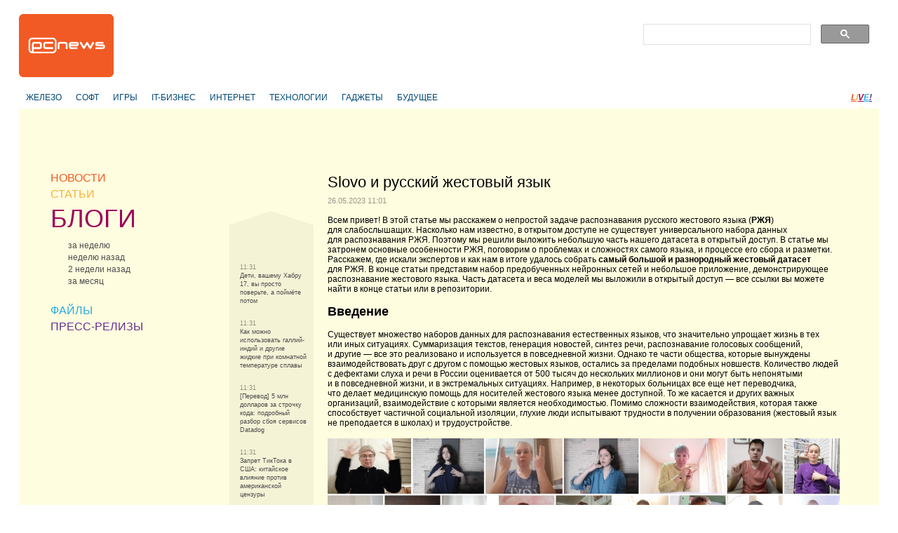

--- FILE ---
content_type: text/html
request_url: https://pcnews.ru/blogs/slovo_i_russkij_zestovyj_azyk-1244538.html
body_size: 16793
content:
<!DOCTYPE html>
<html lang="ru">
<head>

    <meta http-equiv="content-type" content="text/html; charset=utf-8"/>
    <link rel="stylesheet" type="text/css" href="/assets/a70a9c7f/css/styles.css" />
<link rel="stylesheet" type="text/css" href="/assets/a70a9c7f/css/styles-extra.css" />
<title>Slovo и русский жестовый язык - PCNEWS.RU</title>

    
            <meta name="keywords"
              content="компьютеры новости it news информационные технологии ИТ IT публикация статьи обзоры пресс-релизы сайты цены синдикация"/>
        <meta name="description"
              content="Все компьютерные новости на PCNews.ru. Вся новая информация, о компьютерах и информационных технологиях. Синдикация новостей, статей, пресс-релизов со всех сайтов компьютерной (ИТ или IT) тематики."/>
    
            <link rel="shortcut icon" href="/media/i/favicon.ico" type="image/x-icon"/>
    
    
            <script type="text/javascript">
            window.bindEvent = function (element, type, handler) {
                if (element.addEventListener) {
                    element.addEventListener(type, handler, false);
                } else {
                    element.attachEvent('on' + type, handler);
                }
            }
        </script>
    
    <!-- extra javascript here -->
    

    <meta name="4f53fe712efc92db165a32c76ebfb3c4" content=""/>
    <meta name="rpf6912ccdd7974000804c8643787927af" content="cdbe09985823b402605e48b457583e8f"/>

    <!-- scrpt adw -->
    <!-- Yandex.RTB -->
    <script>window.yaContextCb=window.yaContextCb||[]</script>
    <script src="https://yandex.ru/ads/system/context.js" async></script>
</head>

<body>
<div id="page" class="blogs-category">
    
        <div id="header">
            <div id="logo"><a href="/"></a></div>
            <!--<div id="banner"></div>-->

            <div align="right">
                <div style="width:350px;align:right;text-align:right;" align="right">
                    <div align="left">
                        <script async src="https://cse.google.com/cse.js?cx=179b032ef89b94ff2"></script>
                        <div class="gcse-search"></div>
                    </div>
                </div>
            </div>
        </div>

         
        <div id="header-2nd" >
            <ul class="horz-menu">

                                    <!-- меню темы -->

    <li class="topic">
                <a href="/blogs/hardware.html">ЖЕЛЕЗО</a>
            </li>
    <li class="topic">
                <a href="/blogs/software.html">СОФТ</a>
            </li>
    <li class="topic">
                <a href="/blogs/games.html">ИГРЫ</a>
            </li>
    <li class="topic">
                <a href="/blogs/business.html">IT-БИЗНЕС</a>
            </li>
    <li class="topic">
                <a href="/blogs/internet.html">ИНТЕРНЕТ</a>
            </li>
    <li class="topic">
                <a href="/blogs/hitech.html">ТЕХНОЛОГИИ</a>
            </li>
    <li class="topic">
                <a href="/blogs/gadget.html">ГАДЖЕТЫ</a>
            </li>
    <li class="topic">
                <a href="/blogs/future.html">БУДУЩЕЕ</a>
            </li>


<!-- /меню темы -->

                
                                                        <li class="live"><a href="/live.html" title="LIVE!" class="live-L">L</a><a href="/live.html"
                                                                                                   title="LIVE!"
                                                                                                   class="live-I">I</a><a
                                href="/live.html" title="LIVE!" class="live-V">V</a><a href="/live.html"
                                                                                           title="LIVE!" class="live-E">E</a><a
                                href="/live.html" title="LIVE!" class="live-excl">!</a></li>
                
                <li class="login-logout">
                                    </li>

            </ul>
        </div>

    
        <div align="center">
        <br>
		<!-- LS -->
<div align="center"  style="display: block;">
	<!-- Yandex.RTB R-A-3224985-1 -->
	<div id="yandex_rtb_R-A-3224985-1"></div>
	<script>
		window.yaContextCb.push(() => {
			Ya.Context.AdvManager.render({
				"blockId": "R-A-3224985-1",
				"renderTo": "yandex_rtb_R-A-3224985-1"
			})
		})
	</script>
</div>
    </div>

    <div id="content" class="article-page">

        <!-- side-column -->
                    <div class="column" id="side-column">

                                    <ul class="box" id="menu-box">
                            
        <li class="news">
            <div class="item-title">
                <a href="/news.html">НОВОСТИ</a>
            </div>
                    </li>
                    
        <li class="articles">
            <div class="item-title">
                <a href="/articles.html">СТАТЬИ</a>
            </div>
                    </li>
                    
        <li class="blogs selected">
            <div class="item-title">
                <a href="/blogs.html">БЛОГИ</a>
            </div>
                            <div class="select-options">
                                            <a href="/blogs/week.html"><span class="title">за неделю</span></a>
                                            <a href="/blogs/previousweek.html"><span class="title">неделю назад</span></a>
                                            <a href="/blogs/2weeksago.html"><span class="title">2 недели назад</span></a>
                                            <a href="/blogs/month.html"><span class="title">за месяц</span></a>
                                    </div>
                    </li>
                    
        <li class="files">
            <div class="item-title">
                <a href="/files.html">ФАЙЛЫ</a>
            </div>
                    </li>
                                        
        <li class="press
            ">
            <div class="item-title">
                <a href="/pressreleases.html">ПРЕСС-РЕЛИЗЫ</a>
            </div>
                    </li>
    </ul>
                
                                
				<div>
                    <!-- LS -->
<div align="center"  style="display: block;">
	<!-- Yandex.RTB R-A-3224985-2 -->
	<div id="yandex_rtb_R-A-3224985-2"></div>
	<script>
		window.yaContextCb.push(() => {
			Ya.Context.AdvManager.render({
				"blockId": "R-A-3224985-2",
				"renderTo": "yandex_rtb_R-A-3224985-2"
			})
		})
	</script>
</div>
                    <br/>

                    <!-- Яндекс.Директ -->
					<!--uncomment yandex_ad-->
<!--<div id="yandex_ad"></div>
					<script type="text/javascript">
					(function(w, d, n, s, t) {
						w[n] = w[n] || [];
						w[n].push(function() {
							Ya.Direct.insertInto(3224985, "yandex_ad", {
								stat_id: 4,
								ad_format: "direct",
								font_size: 1,
								type: "vertical",
								border_type: "block",
								limit: 9,
								title_font_size: 3,
								links_underline: true,
								site_bg_color: "FFFDDF",
								header_bg_color: "FFFDDF",
								bg_color: "FFFDDF",
								border_color: "FFCC99",
								title_color: "0000CC",
								url_color: "006600",
								text_color: "000000",
								hover_color: "0066FF",
								sitelinks_color: "0000CC",
								favicon: true,
								no_sitelinks: false
							});
						});
						t = d.getElementsByTagName("script")[0];
						s = d.createElement("script");
						s.src = "//an.yandex.ru/system/context.js";
						s.type = "text/javascript";
						s.async = true;
						t.parentNode.insertBefore(s, t);
					})(window, document, "yandex_context_callbacks");
					</script>
-->

                </div>
                <br>
                    <div class="adv" style="display: none; visibility: hidden;">
                        <!-- t -->
                        <div class="banner">
                            <script async="async" src="https://w.uptolike.com/widgets/v1/zp.js?pid=tl3219052d2063001dfaffafe84907269754df5281" type="text/javascript"></script>
                        </div>
                        <div class="banner">
                            
                        </div>
                    </div>

                                            </div>
        
        <!-- navlist-column -->
                <div class="column" id="navigation-list-column">
                                        
                                    <div class="box" id="navigation-list-box">
                        <div class="up"></div>
                                                    <div class="item">
                                                                    <span class="time">11:31</span><br />
                                                                <a href="/blogs/deti_vasemu_habru_17_vy_prosto_poverte_a_pojmete_potom-1244545.html">                                    Дети, вашему Хабру 17, вы просто поверьте, а поймёте потом                                </a>
                            </div>
                                                    <div class="item">
                                                                    <span class="time">11:31</span><br />
                                                                <a href="/blogs/kak_mozno_ispolzovat_gallij_indij_i_drugie_zidkie_pri_komnatnoj_temperature_splavy-1244546.html">                                    Как можно использовать галлий-индий и другие жидкие при комнатной температуре сплавы                                </a>
                            </div>
                                                    <div class="item">
                                                                    <span class="time">11:31</span><br />
                                                                <a href="/blogs/%5Bperevod%5D_5_mln_dollarov_za_strocku_koda_podrobnyj_razbor_sboa_servisov_datadog-1244547.html">                                    [Перевод] 5 млн долларов за строчку кода: подробный разбор сбоя сервисов Datadog                                </a>
                            </div>
                                                    <div class="item">
                                                                    <span class="time">11:31</span><br />
                                                                <a href="/blogs/zapret_tiktoka_v_ssa_kitajskoe_vlianie_protiv_amerikanskoj_cenzury-1244548.html">                                    Запрет ТикТока в США: китайское влияние против американской цензуры                                </a>
                            </div>
                                                    <div class="item">
                                                                    <span class="time">11:46</span><br />
                                                                <a href="/blogs/eka_predstavilo_mnogorazovuu_teplozasitu_origami_dla_kosmiceskogo_korabla-1244553.html">                                    ЕКА представило многоразовую теплозащиту-оригами для космического корабля                                </a>
                            </div>
                                                    <div class="item selected">
                                                                    <span class="time">11:01</span><br />
                                                                <a >                                    Slovo и русский жестовый язык                                </a>
                            </div>
                                                    <div class="item">
                                                                    <span class="time">10:46</span><br />
                                                                <a href="/blogs/ocered_na_proizvodstvo_elektroniki_v_rf_na_kontraktnyh_mosnostah_sostavlaet_neskolko_mesacev-1244532.html">                                    Очередь на производство электроники в РФ на контрактных мощностях составляет несколько месяцев                                </a>
                            </div>
                                                    <div class="item">
                                                                    <span class="time">10:16</span><br />
                                                                <a href="/blogs/andeks_karty_poscitali_zivotnyh_v_nazvaniah_ulic-1244527.html">                                    «Яндекс Карты» посчитали животных в названиях улиц                                </a>
                            </div>
                                                    <div class="item">
                                                                    <span class="time">10:16</span><br />
                                                                <a href="/blogs/vozmoznost_ispolzovania_chat_gpt_v_testirovanii_na_proniknovenie_i_v_kiberbeze-1244526.html">                                    Возможность использования Chat GPT в тестировании на проникновение и в кибербезе                                </a>
                            </div>
                                                    <div class="item">
                                                                    <span class="time">10:16</span><br />
                                                                <a href="/blogs/neuralink_razresili_ispytat_svoi_mozgovye_implantaty_na_ludah-1244525.html">                                    Neuralink разрешили испытать свои мозговые имплантаты на людях                                </a>
                            </div>
                                                    <div class="item">
                                                                    <span class="time">10:01</span><br />
                                                                <a href="/blogs/twitter_predstavila_tarif_dostupa_k_api_dla_startapov_za_5000_v_mesac-1244519.html">                                    Twitter представила тариф доступа к API для стартапов за $5000 в месяц                                </a>
                            </div>
                                                <div class="down"></div>
                    </div>
                                
                    </div>
        
        <div class="column" id="article-column">

            <!-- infobox -->
                            <div class="box info-box-holder">
                    
<script type="text/javascript">
    var infobox_url='/site/whatsnew/data/1768767471.html';
    var app_urls={"news":"\/news.html","articles":"\/articles.html","blogs":"\/blogs.html","files":"\/files.html","pressreleases":"\/pressreleases.html"};
</script>
<div id="info-box">
    <div class="text"></div>
    <div class="ctrl"><a href="#" class="close" onclick="hideInfoBox(); return false;"></a></div>
</div>
                </div>
            
            <!-- item -->
                            <div class="box" id="article-box">
                    <h1>Slovo и русский жестовый язык<span class="meta-data">26.05.2023 11:01</span></h1>
                                            <p>Всем привет! В&nbsp;этой статье мы расскажем о&nbsp;непростой задаче распознавания русского жестового языка (<strong>РЖЯ</strong>) для&nbsp;слабослышащих. Насколько нам известно, в&nbsp;открытом доступе не&nbsp;существует универсального набора данных для&nbsp;распознавания РЖЯ. Поэтому мы решили выложить небольшую часть нашего датасета в&nbsp;открытый доступ. В&nbsp;статье мы затронем основные особенности РЖЯ, поговорим о&nbsp;проблемах и&nbsp;сложностях самого языка, и&nbsp;процессе его сбора и&nbsp;разметки. Расскажем, где искали экспертов и&nbsp;как&nbsp;нам в&nbsp;итоге удалось собрать <strong>самый большой</strong> <strong>и</strong> <strong>разнородный жестовый датасет</strong> для&nbsp;РЖЯ. В&nbsp;конце статьи представим набор предобученных нейронных сетей и&nbsp;небольшое приложение, демонстрирующее распознавание жестового языка. Часть датасета и&nbsp;веса моделей мы выложили в&nbsp;открытый доступ&nbsp;— все ссылки вы можете найти в&nbsp;конце статьи или&nbsp;в&nbsp;репозитории.</p>

<h2>Введение</h2>

<p>Существует множество наборов данных для&nbsp;распознавания естественных языков, что&nbsp;значительно упрощает жизнь в&nbsp;тех или&nbsp;иных ситуациях. Суммаризация текстов, генерация новостей, синтез речи, распознавание голосовых сообщений, и&nbsp;другие&nbsp;— все это реализовано и&nbsp;используется в&nbsp;повседневной жизни. Однако те части общества, которые вынуждены взаимодействовать друг с&nbsp;другом с&nbsp;помощью жестовых языков, остались за&nbsp;пределами подобных новшеств. Количество людей с&nbsp;дефектами слуха и&nbsp;речи в&nbsp;России оценивается от&nbsp;500&nbsp;тысяч до&nbsp;нескольких миллионов и&nbsp;они могут быть непонятыми и&nbsp;в&nbsp;повседневной жизни, и&nbsp;в&nbsp;экстремальных ситуациях. Например, в&nbsp;некоторых больницах все еще нет переводчика, что&nbsp;делает медицинскую помощь для&nbsp;носителей жестового языка менее доступной. То&nbsp;же касается и&nbsp;других важных организаций, взаимодействие с&nbsp;которыми является необходимостью. Помимо сложности взаимодействия, которая также способствует частичной социальной изоляции, глухие люди испытывают трудности в&nbsp;получении образования (жестовый язык не&nbsp;преподается в&nbsp;школах) и&nbsp;трудоустройстве.</p>

<p><img src="https://habrastorage.org/getpro/habr/upload_files/b85/fdf/5d8/b85fdf5d8ed67aa42e1f754ec473fb29.png" alt="Пример жестов из датасета Slovo" /></p>

<p>Пример жестов из&nbsp;датасета Slovo</p>

<p>Создание модели распознавания жестового языка может способствовать решению некоторых существующих проблем, став частью образовательного сервиса, сервиса видеоконференций или&nbsp;сервиса для&nbsp;фондов и&nbsp;гос. компаний (МФЦ, банки, вокзалы, аэропорты). Основным препятствием к&nbsp;получению подобной модели является сложность в&nbsp;создании подходящего набора данных. Мы попытались решить эту проблему путем создания набора данных для&nbsp;распознавания русского жестового языка (РЖЯ), о&nbsp;чем и&nbsp;пойдет речь ниже. </p>

<h2>Особенности РЖЯ</h2>

<p>Жестовый язык в&nbsp;любой стране имеет ряд специфических особенностей, кардинально отличающих его от&nbsp;естественных языков и&nbsp;кратно усложняющих создание наборов данных для&nbsp;распознавания. Подобные и&nbsp;некоторые другие  особенности представлены ниже: </p>

<ul><li><p>Наличие множества диалектов в&nbsp;пределах одной страны (одного естественного языка). То&nbsp;есть, для&nbsp;большинства слов в, например, русском жестовом языке существует n-ое количество жестов, где n > 1. Тогда процесс обучения обобщенной на&nbsp;все диалекты модели будет существенно осложнен внутриклассовой вариативностью. В&nbsp;ином случае, для&nbsp;каждой модели будет необходим отдельный набор данных, что&nbsp;осложнено количеством диалектов, которых в&nbsp;России около&nbsp;500, а&nbsp;значения слов в&nbsp;диалектах могут пересекаться; </p></li><li><p>Некоторые слова в&nbsp;РЖЯ можно показать только с&nbsp;помощью дактиля (алфавита жестового языка), то&nbsp;есть для&nbsp;них нет специального жеста ни&nbsp;в&nbsp;одном из&nbsp;диалектов; </p></li><li><p>Существенная часть слов в&nbsp;РЖЯ является последовательностью некоторого количества более простых слов, они называются <strong>составными</strong>;  </p></li><li><p>Большой социальный разрыв между&nbsp;двумя обществами создает проблему поиска носителей РЖЯ, а&nbsp;это в&nbsp;свою очередь порождает и&nbsp;неполноту знаний о&nbsp;всевозможных особенностях жестового языка; </p></li><li><p>Значение жеста может зависеть от&nbsp;мимики и&nbsp;движений тела, что&nbsp;существенно осложняет распознавание похожих по&nbsp;движениям рук жестов.</p></li></ul>

<p>Для&nbsp;решения этих проблем в&nbsp;других странах проводятся различные попытки упрощения распознавания жестовых языков. Прямо сейчас компания Google запустила очередное соревнование с&nbsp;призовым фондом в&nbsp;200.000$ для&nbsp;американского жестового языка, целью которого является распознавание слов по&nbsp;«буквам» (каждое слово конструируется жестовыми буквами).</p>

<p><img src="https://habrastorage.org/getpro/habr/upload_files/e9a/eb8/8c8/e9aeb88c8a5824e5fb847d49a49ccb2c.png" alt="https://www.kaggle.com/competitions/asl-signs" /></p>

<p>Также около&nbsp;месяца назад от&nbsp;Google завершилось похожее соревнование на&nbsp;распознавание отдельных жестов американского ЖЯ с&nbsp;призовым фондом в&nbsp;100.000$.</p>

<p><img src="https://habrastorage.org/getpro/habr/upload_files/160/9e3/fbf/1609e3fbfcc81054398f75bae9abeb37.png" alt="https://www.kaggle.com/competitions/asl-fingerspelling" /></p>

<h2>Описание датасета</h2>

<p>Нам удалось собрать датасет, состоящий из&nbsp;более чем 200&nbsp;тысяч видео, разделенных на&nbsp;3&nbsp;тысячи уникальных классов. В&nbsp;настоящий момент мы готовы опубликовать лишь небольшую часть этого датасета, которую мы назвали <strong>Slovo</strong>. Он состоит из&nbsp;20&nbsp;тысяч видео&nbsp;— по&nbsp;20 видео на&nbsp;один из&nbsp;1000 классов (жестов). Дополнительно к&nbsp;датасету добавлено 400 видео, на&nbsp;которых не&nbsp;происходит жестовых событий, чтобы ввести понятие класса «не&nbsp;жест». Датасет разбит на&nbsp;тренировочную (train), и&nbsp;тестовую (test) выборки с&nbsp;15000 и&nbsp;5000 сэмплами соответственно («не&nbsp;жесты» отделены по&nbsp;300 и&nbsp;100 видео соответственно). Видео собраны с&nbsp;помощью 194 экспертов, прошедших экзамен на&nbsp;знание РЖЯ. Тестовая выборка сформирована путем привлечения 174 экспертов, а&nbsp;обучающая&nbsp;— с&nbsp;помощью 112 экспертов. Между&nbsp;обучающей и&nbsp;тестовой выборками есть небольшое пересечение по&nbsp;юзерам, но&nbsp;тестовый сет специально подобран так, чтобы эта выборка была максимально разнообразной. Датасет представлен в&nbsp;нескольких версиях: </p>

<ul><li><p><strong>Исходный</strong>: полноценные HD-видео, на&nbsp;которых помимо целевых жестов РЖЯ содержится немного «бесполезной» информации (человек подходит к&nbsp;камере для&nbsp;записи, отходит от&nbsp;нее для&nbsp;завершения съемки и&nbsp;т.д.). Полный архив с&nbsp;данными весит около&nbsp;100 ГБ; </p></li><li><p><strong>Обработанный</strong>: содержит обрезанные <strong>по&nbsp;разметке</strong> видео, на&nbsp;которых происходит выполнение целевых жестов. Она весит <strong>15.86 ГБ</strong>, а&nbsp;суммарное время «полезной» записи&nbsp;— 9,2 часов (учитывались кадры только с&nbsp;жестовыми событиями).</p></li></ul>

<p>Вместе с&nbsp;датасетами мы отдаем <strong>разметку</strong> начала и&nbsp;конца жеста. Все видео собирались преимущественно в&nbsp;домашних условиях, с&nbsp;расстоянием до&nbsp;камеры в&nbsp;среднем от&nbsp;0,5 до&nbsp;2&nbsp;метров.&nbsp;35% видео записаны в&nbsp;HD формате, а&nbsp;65% видео имеют FullHD разрешение, и&nbsp;все видео имеют кадровую частоту FPS = 30. Средняя длина «жестовых» видео&nbsp;— 50 кадров.</p>

<p>На&nbsp;следующем рисунке представлены основные статистики по&nbsp;датасету Slovo. На&nbsp;первом графике показаны распределения по&nbsp;длительности видео, на&nbsp;втором и&nbsp;третьем распределения по&nbsp;количеству записанных видео на&nbsp;каждого эксперта. А&nbsp;на&nbsp;последнем изображена диаграмма распределения качества видеозаписей.</p>

<p><img src="https://habrastorage.org/getpro/habr/upload_files/956/c3d/556/956c3d55690145a2cf5f58bdb88dd808.png" alt="Статистики датасета" /></p>

<p>Статистики датасета</p>

<h2>Краудсорсинг</h2>

<p>Для&nbsp;сбора и&nbsp;разметки РЖЯ мы использовали две российские краудсорсинг-платформы: Yandex.Toloka, на&nbsp;которой мы только собирали видео для&nbsp;датасета, и&nbsp;ABC Elementary, где, ввиду высокой квалификации разметчиков, проходили остальные этапы краудсорсинга&nbsp;— сбор, валидация и&nbsp;разметка РЖЯ. Также использование двух платформ позволяет получить две непересекающиеся аудитории знающих РЖЯ, что&nbsp;повышает качество финальных данных.</p>

<p>Полный цикл создания датасета состоит из&nbsp;нескольких этапов: </p>

<ul><li><p><strong>Экзамен</strong>&nbsp;— выявление группы пользователей, знающих РЖЯ, </p></li><li><p><strong>Сбор данных</strong>&nbsp;— получение необработанного датасета видео, </p></li><li><p><strong>Валидация</strong>&nbsp;— проверка качества датасета, удаление дубликатов и&nbsp;плохих данных (низкая кадровая частота или&nbsp;разрешение), </p></li><li><p><strong>Разметка</strong>&nbsp;— выявление участка видео с&nbsp;требуемым событием жеста + финальная агрегация результатов, </p></li><li><p><strong>Фильтрация</strong>&nbsp;— финальный постпроцессинг для&nbsp;подготовки чистого датасета.</p></li></ul>

<p><img src="https://habrastorage.org/getpro/habr/upload_files/77e/4e6/e70/77e4e6e703c558ec83cae51fcb03d51e.png" alt="РЖЯ пайплайн" /></p>

<p>РЖЯ пайплайн</p>

<h3>Экзамен</h3>

<p>Экзамен является очевидной стадией сбора качественного датасета. Он позволяет отфильтровать из&nbsp;большой группы пользователей требуемых экспертов. Наш экзамен был относительно прост, но&nbsp;для&nbsp;не&nbsp;знакомых с&nbsp;РЖЯ людей пройти его было затруднительно. </p>

<p><img src="https://habrastorage.org/getpro/habr/upload_files/fab/791/625/fab791625230271d237865d4e91d7721.png" alt="Пример экзамена на знание РЖЯ" /></p>

<p>Пример экзамена на&nbsp;знание РЖЯ</p>

<p>Пользователям предоставлялось от&nbsp;10 до&nbsp;15 видео, которые необходимо было посмотреть и&nbsp;классифицировать правильный жест на&nbsp;них. В&nbsp;итоге интерес к&nbsp;заданию проявили около&nbsp;45&nbsp;тысяч человек, а&nbsp;полностью экзамен прошли 25&nbsp;тысяч пользователей, из&nbsp;которых около&nbsp;400 пользователей получили высокий навык >= 90%. Экспертов с&nbsp;навыком 90% и&nbsp;выше мы привлекли для&nbsp;стадии валидации и&nbsp;разметки РЖЯ, а&nbsp;экспертов с&nbsp;навыком 80% и&nbsp;выше попросили записывать жесты в&nbsp;проекте майнинга данных. На&nbsp;следующем рисунке представлены графики распределения навыка знания РЖЯ в&nbsp;наших проектах.</p>

<p><img src="https://habrastorage.org/getpro/habr/upload_files/a8b/12d/c8e/a8b12dc8e117f787bcd8d90744f4fb49.png" alt="Распределение по экспертам" /></p>

<p>Распределение по&nbsp;экспертам</p>

<p>К&nbsp;сожалению, это только общая статистика навыка на&nbsp;краудсорсинг-площадке. Некоторые пользователи получают навык и&nbsp;не&nbsp;выполняют задания вообще, либо выполняют только какую-то&nbsp;часть и&nbsp;теряют интерес к&nbsp;проекту (независимо от&nbsp;мотивирующих факторов, высокой стоимости заданий и&nbsp;т. д.). В&nbsp;конечном счете, в&nbsp;проекте записи РЖЯ приняло участие около&nbsp;<strong>200 человек</strong>.</p>

<h3>Сбор данных</h3>

<p>На&nbsp;этой стадии мы попросили квалифицированных носителей РЖЯ записать видео с&nbsp;тем или&nbsp;иным жестом. К&nbsp;сбору данных допускались пользователи, прошедшие экзамен с&nbsp;навыком <strong>не&nbsp;менее 80%</strong>. Сбор данных интуитивно понятен и&nbsp;максимально прост&nbsp;— пользователю предоставляется слово из&nbsp;РЖЯ и&nbsp;видео-шаблон, на&nbsp;котором показан нужный жест. Нужно записать жест по&nbsp;аналогии и&nbsp;отправить его через&nbsp;краудсорсинг-площадку. Прогресс-бар выполнения заданий в&nbsp;одном из&nbsp;пулов на&nbsp;стадии сбора выглядит следующим образом: </p>

<p><img src="https://habrastorage.org/getpro/habr/upload_files/8e3/d29/030/8e3d290303234115adecd97238f2bd19.png" alt="Прогресс выполнения задания на Yandex.Toloka" /></p>

<p>Прогресс выполнения задания на&nbsp;Yandex.Toloka</p>

<h3>Валидация</h3>

<p>Несмотря на&nbsp;то, что&nbsp;мы отобрали группу носителей РЖЯ, это не&nbsp;избавляет нас от&nbsp;проблемы некачественного выполнения заданий, поэтому без&nbsp;стадии валидации обойтись нельзя. На&nbsp;этом этапе мы показывали каждое записанное видео отдельной группе людей, которые должны были определить, правильно оно записано или&nbsp;нет. Критерии правильности приемки достаточно простые: </p>

<ul><li><p>Камера исполнителя не&nbsp;дрожит; </p></li><li><p>Жест должен быть выполнен верно; </p></li><li><p>Руки не&nbsp;выходят за&nbsp;кадр в&nbsp;процессе выполнения жеста.</p></li></ul>

<p>К&nbsp;проекту валидации допускались пользователи, прошедшие экзамен с&nbsp;навыком <strong>не&nbsp;менее 90%</strong>. Чтобы повысить качество сбора датасета, каждое видео на&nbsp;этапе валидации проверяли от&nbsp;3 до&nbsp;5 независимых экспертов. По&nbsp;умолчанию уровень перекрытия равен 3, а&nbsp;если ответы экспертов не&nbsp;согласованы&nbsp;— перекрытие динамически увеличивалось сначала до&nbsp;4, а&nbsp;потом, в&nbsp;случае необходимости, до&nbsp;5 (этот процесс происходит автоматически на&nbsp;краудсорсинг площадке). Финальное решение агрегировано по&nbsp;«мнению большинства».</p>

<p>Кроме того, мы использовали набор эвристик для&nbsp;контроля качества записи датасета и&nbsp;ввели дополнительные блокировки исполнителей на&nbsp;краудсорсинг площадке: 1) временный бан за&nbsp;быстрые ответы или&nbsp;пропуски; 2) временный или&nbsp;постоянный бан за&nbsp;неверные ответы по&nbsp;результатам валидации. На&nbsp;этой же стадии мы проверяли видео на&nbsp;качество записи и&nbsp;отбраковывали записи в&nbsp;плохом разрешении (<strong>min_side < 320</strong>), с&nbsp;низкой кадровой частотой (<strong>fps < 15</strong>), и&nbsp;слишком короткие записи длиной менее 1 секунды. Здесь же мы удаляли дубликаты видео, высчитывая phash отдельно взятых кадров.</p>

<p>Также мы периодически проверяли качество ответов пользователей и&nbsp;блокировали плохих экспертов на&nbsp;постоянной основе, если процент правильно выполненных заданий был ниже 50% (более половины их&nbsp;ответов отклонены на&nbsp;этапе валидации).</p>

<h3>Разметка</h3>

<p>На&nbsp;этапе разметки мы отдавали видео пользователям, которые должны были определить начало и&nbsp;конец события. Перед&nbsp;экспертами также был шаблон правильного выполнения жеста. Перекрытие на&nbsp;этапе разметки строго фиксировано и&nbsp;равно 3, то&nbsp;есть каждое видео размечено тремя независимыми пользователями. Это позволяет получить качественную усредненную разметку и&nbsp;не&nbsp;волноваться за&nbsp;уверенность ответов пользователей (для&nbsp;случая, когда перекрытие = 1).</p>

<p>После сбора разметки путем несложного алгоритма усреднения для&nbsp;каждого видео появляется размеченная область, на&nbsp;которой выполняется жест из&nbsp;РЖЯ. Записанные видео обрезаются по&nbsp;границам этой области и&nbsp;формируют финальный датасет.  На&nbsp;следующем рисунке представлен примерный пайплайн агрегации разметки: </p>

<ul><li><p>Собрать разметку от&nbsp;<strong>N = 3</strong> пользователей</p></li><li><p>Разделить на&nbsp;группы начало и&nbsp;конец разметки</p></li><li><p>Проверить максимальную разницу между&nbsp;границами в&nbsp;каждой группе</p></li><li><p>В&nbsp;случае успеха усреднить границы</p></li></ul>

<p><img src="https://habrastorage.org/getpro/habr/upload_files/80a/c35/497/80ac35497ebf131705cdeb6e8ec79206.png" alt="Агрегация разметки видео" /></p>

<p>Агрегация разметки видео</p>

<p>К&nbsp;нашему удивлению, качество разметки получилось максимально высоким, а&nbsp;из&nbsp;100K видео не&nbsp;удалось агрегировать только 6.</p>

<p>В&nbsp;дополнение к&nbsp;этому, мы разметили обработанный датасет с&nbsp;помощью <strong>Mediapipe</strong>&nbsp;— на&nbsp;каждом кадре размечены кисти рук.  Это может повысить качество распознавания жестового языка, путем добавления алгоритмических эвристик.</p>

<h3>Фильтрация</h3>

<p>На&nbsp;этой стадии мы формируем финальный датасет. Процесс фильтрации состоял из&nbsp;нескольких этапов: </p>

<ul><li><p>Убираем неподходящие видео по&nbsp;параметрам width, height, fps, length; </p></li><li><p>Убираем составные и&nbsp;сложные жесты; </p></li><li><p>Отделяем дактиль от&nbsp;слов (пример: буква «я» и&nbsp;слово «Я»); </p></li><li><p>По&nbsp;разметке нарезаем кадры с&nbsp;жестами из&nbsp;исходных видео; </p></li><li><p>Ускоряем слишком медленные видео*</p></li><li><p>Разбиваем датасет на&nbsp;обучающую и&nbsp;тестовую выборки по&nbsp;user_id.</p></li></ul>

<p>*&nbsp;— мы обнаружили, что&nbsp;для&nbsp;некоторых видео, выполнение жеста было слишком медленным. поэтому для&nbsp;каждого класса мы посчитали среднюю длину видео и&nbsp;пропорционально ускорили самые длинные видео до&nbsp;среднего значения.</p>

<h3>Эксперименты и&nbsp;демо</h3>

<p>На&nbsp;нашем датасете мы обучили ряд нейронных сетей, большая часть из&nbsp;которых основана на&nbsp;современном подходе с&nbsp;Visual Transformers. Предварительно сетки были обучены на&nbsp;датасете Kinetics. Очевидно, что&nbsp;задача распознавания РЖЯ должна выполняться в&nbsp;режиме реального времени, в&nbsp;идеале на&nbsp;портативных и&nbsp;мобильных устройствах. Однако, далеко не&nbsp;все современные подходы могут обеспечить реал-тайм. Мы провели серию экспериментов с&nbsp;небольшими моделями типа Swin-small и&nbsp;Swin-tiny, но&nbsp;они показали очень плохие метрики. В&nbsp;качестве бейзлайна выбрали сверточную архитектуру на&nbsp;базе <strong>ResNet3D-50</strong> и&nbsp;две тяжелые модели <strong>Swin-large</strong> c головой I3D и&nbsp;<strong>mVITv2-small</strong>. Поскольку жесты РЖЯ можно показывать любой рукой, в&nbsp;процессе обучения мы добавили горизонтальное отражение в&nbsp;качестве базовой аугментации.</p>

<p>Также мы провели серию экспериментов с&nbsp;разным окном сэмплирования входных данных&nbsp;— 16, 32, 48 и&nbsp;64 кадров. Поскольку эксперименты с&nbsp;размером окна в&nbsp;64 кадра давали очень плохие метрики&nbsp;— мы не&nbsp;стали включать их&nbsp;в&nbsp;финальные результаты. Помимо этого, мы прореживали исходные видео с&nbsp;параметром децимации от&nbsp;1 до&nbsp;4 (в&nbsp;случае d = 1 видео не&nbsp;меняется). Эксперименты с&nbsp;d > 4 также показывали очень плохие метрики, поскольку пропускалось очень много кадров и&nbsp;даже визуально распознать в&nbsp;таком разреженном потоке какой-либо жест было невозможно. В&nbsp;качестве основной метрики мы выбрали mean accuracy. На&nbsp;следующем графике представлены результаты метрик для&nbsp;моделей ResNet3D-50 и&nbsp;Swin-large.</p>

<p><img src="https://habrastorage.org/getpro/habr/upload_files/473/abd/d01/473abdd01643951f663003a23092e3b5.png" alt="Метрики для ResNet3D и Swin-Large" /></p>

<p>Метрики для&nbsp;ResNet3D и&nbsp;Swin-Large</p>

<p>Подробное описание обучения моделей можно посмотреть в&nbsp;нашей статье.</p>

<p>Демо распознавания РЖЯ представлено на&nbsp;следующей гифке. В&nbsp;репозитории вы найдете код для&nbsp;запуска ONNX и&nbsp;Pytorch моделей. Обращаем ваше внимание, что&nbsp;на&nbsp;CPU время инференса достаточно велико, и&nbsp;получить реал-тайм распознавание не&nbsp;получится. Если у&nbsp;вас есть GPU&nbsp;— запускайте модели с&nbsp;использованием видеокарт.</p>

<h2>Дальнейшие планы</h2>

<p>На&nbsp;этом наши эксперименты не&nbsp;заканчиваются, и&nbsp;мы планируем развивать тему распознавания русского жестового языка по&nbsp;разным направлениям. Вот примерный список открытых проблем для&nbsp;жестовых языков, включая русский: </p>

<ul><li><p>Изучить различные диалекты РЖЯ и&nbsp;найти закономерности между&nbsp;ними для&nbsp;русского жестового языка и&nbsp;языков СНГ группы для&nbsp;создания универсального решения.</p></li><li><p>Расширение жестовой корзины за&nbsp;счет добавления новых классов и&nbsp;увеличения числа видео на&nbsp;класс (сейчас в&nbsp;нашей команде идет процесс сбора датасета на&nbsp;около&nbsp;<strong>3000</strong> слов, в&nbsp;среднем по&nbsp;<strong>50 видео</strong> на&nbsp;класс).</p></li><li><p>Решение проблемы конструирования законченных предложений, определение пауз между&nbsp;словами и&nbsp;предложениями, распознавание составных жестов, решение задачи обратной лемматизации.</p></li><li><p>Переход от&nbsp;текстовых предсказаний в&nbsp;домен звука (задача&nbsp;— video2speech).</p></li><li><p>Переход в&nbsp;мульти-модальный домен с&nbsp;возможностью распознавания слов не&nbsp;только по&nbsp;жестам, но&nbsp;и&nbsp;по&nbsp;губам, мимике и&nbsp;позе человека.</p></li><li><p>Решение обратной задачи text2video&nbsp;— это генерация видео по&nbsp;текстовым описаниям жестов (виртуальный сурдопереводчик)</p></li><li><p>Мульти-язычный жестовый язык, поиск закономерностей в&nbsp;жестовых языках разных стран мира.</p></li></ul>

<h3>Заключение</h3>

<p>В&nbsp;этой статье мы представили датасет <strong>Slovo</strong> и&nbsp;набор обученных на&nbsp;нем нейронных сетей для&nbsp;распознавания русского жестового языка. Датасет и&nbsp;модели распространяются под&nbsp;переработанной версией лицензии Creative Commons Corporation (Attribution-ShareAlike 4.0). Следите за&nbsp;обновлениями, обязательно будем публиковать успехи в&nbsp;этом направлении.</p>

<p>Будем очень признательны за&nbsp;фидбек. Если среди вас или&nbsp;ваших знакомых есть носители РЖЯ, которые готовы поучаствовать в&nbsp;проекте&nbsp;— пишите нам, мы подробнее расскажем о&nbsp;задачах! </p>

<h3>Авторы</h3>

<p>Отдельное спасибо дата-инженерам&nbsp;— Саутину Александру и&nbsp;Суровцеву Петру, которые 24/7 следят за&nbsp;качеством наших данных.</p>

<h3>Ссылки</h3>

<p>Также у&nbsp;нашей команды появился телеграм-канал, где мы будем рассказывать о&nbsp;результатах нашей работы, делиться идеями и&nbsp;даже факапами. Подписывайтесь.</p>
    
            <p class="copyrights"><span class="source">&copy;&nbsp;<a target="_blank" rel="nofollow" href="https://habr.com/ru/companies/sberdevices/articles/737018/?utm_campaign=737018&amp;amp;utm_source=habrahabr&amp;amp;utm_medium=rss">Habrahabr.ru</a></span></p>
                    </div>
                                                    
            <br>
            <!--<div align="left">
                <script type="text/topadvert">
                load_event: page_load
                feed_id: 12105
                pattern_id: 8187
                tech_model:
                </script><script type="text/javascript" charset="utf-8" defer="defer" async="async" src="//loader.topadvert.ru/load.js"></script>
            </div>
            <br>-->

            <div style="padding-left: 20px;">
                <!-- PCNews 336x280 -->

            </div>
            <!-- comments -->
            
        </div>

        <br class="clearer"/>
    </div>
    <br class="clearer"/>

    

        <div id="footer-2nd"></div>

        <div id="footer">
            <br/><br/>
            <ul class="horz-menu">
                <li class="about"><a href="/info/about.html" title="О проекте">О
                        проекте</a></li>
                <li class="additional-menu"><a href="/archive.html" title="Архив материалов">Архив</a>
                </li>
                <li class="additional-menu"><a href="/info/reklama.html"
                                               title="Реклама" class="menu-item"><strong>Реклама</strong></a>
                    <a href="/info/partners.html" title="Партнёры"
                       class="menu-item">Партнёры</a>
                    <a href="/info/legal.html" title="Правовая информация"
                       class="menu-item">Правовая информация</a>
                    <a href="/info/contacts.html" title="Контакты"
                       class="menu-item">Контакты</a>
                    <a href="/feedback.html" title="Обратная связь" class="menu-item">Обратная
                        связь</a></li>
                <li class="email"><a href="mailto:pcnews@pcnews.ru" title="Пишите нам на pcnews@pcnews.ru"><img
                                src="/media/i/email.gif" alt="e-mail"/></a></li>
                <li style="visibility: hidden">
                    <noindex>
                        <!-- Rating@Mail.ru counter -->
                        <script type="text/javascript">
                            var _tmr = window._tmr || (window._tmr = []);
                            _tmr.push({id: "93125", type: "pageView", start: (new Date()).getTime()});
                            (function (d, w, id) {
                                if (d.getElementById(id)) return;
                                var ts = d.createElement("script");
                                ts.type = "text/javascript";
                                ts.async = true;
                                ts.id = id;
                                ts.src = (d.location.protocol == "https:" ? "https:" : "http:") + "//top-fwz1.mail.ru/js/code.js";
                                var f = function () {
                                    var s = d.getElementsByTagName("script")[0];
                                    s.parentNode.insertBefore(ts, s);
                                };
                                if (w.opera == "[object Opera]") {
                                    d.addEventListener("DOMContentLoaded", f, false);
                                } else {
                                    f();
                                }
                            })(document, window, "topmailru-code");
                        </script>
                        <noscript>
                            <div style="position:absolute;left:-10000px;">
                                <img src="//top-fwz1.mail.ru/counter?id=93125;js=na" style="border:0;" height="1"
                                     width="1" alt="Рейтинг@Mail.ru"/>
                            </div>
                        </noscript>
                        <!-- //Rating@Mail.ru counter -->

                    </noindex>
                </li>
            </ul>
        </div>

        <!--[if lte IE 7]>
        <iframe id="popup-iframe" frameborder="0" scrolling="no"></iframe>
        <![endif]-->
        <!--<div id="robot-image"><img class="rbimg" src="i/robot-img.png" alt="" width="182" height="305" /></div>-->
        <!--[if IE 6]>
        <script>DD_belatedPNG.fix('#robot-image, .rbimg');</script><![endif]-->

    </div>

<!--[if lte IE 7]>
<iframe id="ie-popup-iframe" frameborder="0" scrolling="no"></iframe>
<![endif]-->


    <div id="footer-adlinks"></div>

    
    
    
        <noindex>


            <!--LiveInternet counter--><script type="text/javascript">
                document.write("<a rel='nofollow' href='//www.liveinternet.ru/click' "+
                    "target=_blank><img src='//counter.yadro.ru/hit?t45.6;r"+
                    escape(document.referrer)+((typeof(screen)=="undefined")?"":
                        ";s"+screen.width+"*"+screen.height+"*"+(screen.colorDepth?
                            screen.colorDepth:screen.pixelDepth))+";u"+escape(document.URL)+
                    ";"+Math.random()+
                    "' alt='' title='LiveInternet' "+
                    "border='0' width='1' height='1'><\/a>")
            </script><!--/LiveInternet-->

            <!-- Rating@Mail.ru counter -->
            <script type="text/javascript">
                var _tmr = window._tmr || (window._tmr = []);
                _tmr.push({id: "93125", type: "pageView", start: (new Date()).getTime()});
                (function (d, w, id) {
                    if (d.getElementById(id)) return;
                    var ts = d.createElement("script"); ts.type = "text/javascript"; ts.async = true; ts.id = id;
                    ts.src = "https://top-fwz1.mail.ru/js/code.js";
                    var f = function () {var s = d.getElementsByTagName("script")[0]; s.parentNode.insertBefore(ts, s);};
                    if (w.opera == "[object Opera]") { d.addEventListener("DOMContentLoaded", f, false); } else { f(); }
                })(document, window, "topmailru-code");
            </script><noscript><div>
                    <img src="https://top-fwz1.mail.ru/counter?id=93125;js=na" style="border:0;position:absolute;left:-9999px;" alt="Top.Mail.Ru" />
                </div></noscript>
            <!-- //Rating@Mail.ru counter -->



            <!-- Yandex.Metrika counter -->
            <script type="text/javascript">
                (function (d, w, c) {
                    (w[c] = w[c] || []).push(function () {
                        try {
                            w.yaCounter23235610 = new Ya.Metrika({
                                id: 23235610,
                                clickmap: true,
                                trackLinks: true,
                                accurateTrackBounce: true,
                                webvisor: true,
                                trackHash: true
                            });
                        } catch (e) {
                        }
                    });

                    var n = d.getElementsByTagName("script")[0],
                        s = d.createElement("script"),
                        f = function () {
                            n.parentNode.insertBefore(s, n);
                        };
                    s.type = "text/javascript";
                    s.async = true;
                    s.src = "https://mc.yandex.ru/metrika/watch.js";

                    if (w.opera == "[object Opera]") {
                        d.addEventListener("DOMContentLoaded", f, false);
                    } else {
                        f();
                    }
                })(document, window, "yandex_metrika_callbacks");
            </script>
            <noscript>
                <div><img src="https://mc.yandex.ru/watch/23235610" style="position:absolute; left:-9999px;" alt=""/>
                </div>
            </noscript>
            <!-- /Yandex.Metrika counter -->

            <!-- Default Statcounter code for PCNews.ru https://pcnews.ru-->
            <script type="text/javascript">
                var sc_project=9446204;
                var sc_invisible=1;
                var sc_security="14d6509a";
            </script>
            <script type="text/javascript"
                    src="https://www.statcounter.com/counter/counter.js"
                    async></script>
            <!-- End of Statcounter Code -->

            <script>
                (function (i, s, o, g, r, a, m) {
                    i['GoogleAnalyticsObject'] = r;
                    i[r] = i[r] || function () {
                            (i[r].q = i[r].q || []).push(arguments)
                        }, i[r].l = 1 * new Date();
                    a = s.createElement(o),
                        m = s.getElementsByTagName(o)[0];
                    a.async = 1;
                    a.src = g;
                    m.parentNode.insertBefore(a, m)
                })(window, document, 'script', '//www.google-analytics.com/analytics.js', 'ga');

                ga('create', 'UA-46280051-1', 'pcnews.ru');
                ga('send', 'pageview');

            </script>

            <script async="async" src="/assets/uptolike.js?pid=49295"></script>

        </noindex>
    



<!--<div id="AdwolfBanner40x200_842695" ></div>-->
<!--AdWolf Asynchronous Code Start -->

<script type="text/javascript" src="https://pcnews.ru/js/blockAdblock.js"></script>

<script type="text/javascript" src="/assets/jquery.min.js"></script>
<script type="text/javascript" src="/assets/a70a9c7f/jquery/jquery.json.js"></script>
<script type="text/javascript" src="/assets/a70a9c7f/jquery/jquery.form.js"></script>
<script type="text/javascript" src="/assets/a70a9c7f/jquery/jquery.easing.1.2.js"></script>
<script type="text/javascript" src="/assets/a70a9c7f/jquery/effects.core.js"></script>
<script type="text/javascript" src="/assets/a70a9c7f/js/browser-sniff.js"></script>
<script type="text/javascript" src="/assets/a70a9c7f/js/scripts.js"></script>
<script type="text/javascript" src="/assets/a70a9c7f/js/pcnews-utils.js"></script>
<script type="text/javascript" src="/assets/a70a9c7f/js/pcnews-auth.js"></script>
<script type="text/javascript" src="/assets/a70a9c7f/js/pcnews-fiximg.js"></script>
<script type="text/javascript" src="/assets/a70a9c7f/js/pcnews-infobox.js"></script>
</body>
</html>


--- FILE ---
content_type: application/javascript
request_url: https://pcnews.ru/assets/a70a9c7f/jquery/jquery.form.js
body_size: 3464
content:
;(function($){$.fn.ajaxSubmit=function(options){if(!this.length){log('ajaxSubmit: skipping submit process - no element selected');return this}if(typeof options=='function')options={success:options};var url=$.trim(this.attr('action'));if(url){url=(url.match(/^([^#]+)/)||[])[1]}url=url||window.location.href||''options=$.extend({url:url,type:this.attr('method')||'GET'},options||{});var veto={};this.trigger('form-pre-serialize',[this,options,veto]);if(veto.veto){log('ajaxSubmit: submit vetoed via form-pre-serialize trigger');return this}if(options.beforeSerialize&&options.beforeSerialize(this,options)===false){log('ajaxSubmit: submit aborted via beforeSerialize callback');return this}var a=this.formToArray(options.semantic);if(options.data){options.extraData=options.data;for(var n in options.data){if(options.data[n]instanceof Array){for(var k in options.data[n])a.push({name:n,value:options.data[n][k]})}else a.push({name:n,value:options.data[n]})}}if(options.beforeSubmit&&options.beforeSubmit(a,this,options)===false){log('ajaxSubmit: submit aborted via beforeSubmit callback');return this}this.trigger('form-submit-validate',[a,this,options,veto]);if(veto.veto){log('ajaxSubmit: submit vetoed via form-submit-validate trigger');return this}var q=$.param(a);if(options.type.toUpperCase()=='GET'){options.url+=(options.url.indexOf('?')>=0?'&':'?')+q;options.data=null}else options.data=q;var $form=this,callbacks=[];if(options.resetForm)callbacks.push(function(){$form.resetForm()});if(options.clearForm)callbacks.push(function(){$form.clearForm()});if(!options.dataType&&options.target){var oldSuccess=options.success||function(){};callbacks.push(function(data){$(options.target).html(data).each(oldSuccess,arguments)})}else if(options.success)callbacks.push(options.success);options.success=function(data,status){for(var i=0,max=callbacks.length;i<max;i++)callbacks[i].apply(options,[data,status,$form])};var files=$('input:file',this).fieldValue();var found=false;for(var j=0;j<files.length;j++)if(files[j])found=true;var multipart=false;if(options.iframe||found||multipart){if(options.closeKeepAlive)$.get(options.closeKeepAlive,fileUpload);else fileUpload()}else $.ajax(options);this.trigger('form-submit-notify',[this,options]);return this;function fileUpload(){var form=$form[0];if($(':input[name=submit]',form).length){alert('Error: Form elements must not be named "submit".');return}var opts=$.extend({},$.ajaxSettings,options);var s=$.extend(true,{},$.extend(true,{},$.ajaxSettings),opts);var id='jqFormIO'+(new Date().getTime());var $io=$('<iframe id="'+id+'" name="'+id+'" src="about:blank" />');var io=$io[0];$io.css({position:'absolute',top:'-1000px',left:'-1000px'});var xhr={aborted:0,responseText:null,responseXML:null,status:0,statusText:'n/a',getAllResponseHeaders:function(){},getResponseHeader:function(){},setRequestHeader:function(){},abort:function(){this.aborted=1;$io.attr('src','about:blank')}};var g=opts.global;if(g&&!$.active++)$.event.trigger("ajaxStart");if(g)$.event.trigger("ajaxSend",[xhr,opts]);if(s.beforeSend&&s.beforeSend(xhr,s)===false){s.global&&$.active--;return}if(xhr.aborted)return;var cbInvoked=0;var timedOut=0;var sub=form.clk;if(sub){var n=sub.name;if(n&&!sub.disabled){options.extraData=options.extraData||{};options.extraData[n]=sub.value;if(sub.type=="image"){options.extraData[name+'.x']=form.clk_x;options.extraData[name+'.y']=form.clk_y}}}setTimeout(function(){var t=$form.attr('target'),a=$form.attr('action');form.setAttribute('target',id);if(form.getAttribute('method')!='POST')form.setAttribute('method','POST');if(form.getAttribute('action')!=opts.url)form.setAttribute('action',opts.url);if(!options.skipEncodingOverride){$form.attr({encoding:'multipart/form-data',enctype:'multipart/form-data'})}if(opts.timeout)setTimeout(function(){timedOut=true;cb()},opts.timeout);var extraInputs=[];try{if(options.extraData)for(var n in options.extraData)extraInputs.push($('<input type="hidden" name="'+n+'" value="'+options.extraData[n]+'" />').appendTo(form)[0]);$io.appendTo('body');io.attachEvent?io.attachEvent('onload',cb):io.addEventListener('load',cb,false);form.submit()}finally{form.setAttribute('action',a);t?form.setAttribute('target',t):$form.removeAttr('target');$(extraInputs).remove()}},10);var nullCheckFlag=0;function cb(){if(cbInvoked++)return;io.detachEvent?io.detachEvent('onload',cb):io.removeEventListener('load',cb,false);var ok=true;try{if(timedOut)throw'timeout';var data,doc;doc=io.contentWindow?io.contentWindow.document:io.contentDocument?io.contentDocument:io.document;if((doc.body==null||doc.body.innerHTML=='')&&!nullCheckFlag){nullCheckFlag=1;cbInvoked--;setTimeout(cb,100);return}xhr.responseText=doc.body?doc.body.innerHTML:null;xhr.responseXML=doc.XMLDocument?doc.XMLDocument:doc;xhr.getResponseHeader=function(header){var headers={'content-type':opts.dataType};return headers[header]};if(opts.dataType=='json'||opts.dataType=='script'){var ta=doc.getElementsByTagName('textarea')[0];xhr.responseText=ta?ta.value:xhr.responseText}else if(opts.dataType=='xml'&&!xhr.responseXML&&xhr.responseText!=null){xhr.responseXML=toXml(xhr.responseText)}data=$.httpData(xhr,opts.dataType)}catch(e){ok=false;$.handleError(opts,xhr,'error',e)}if(ok){opts.success(data,'success');if(g)$.event.trigger("ajaxSuccess",[xhr,opts])}if(g)$.event.trigger("ajaxComplete",[xhr,opts]);if(g&&!--$.active)$.event.trigger("ajaxStop");if(opts.complete)opts.complete(xhr,ok?'success':'error');setTimeout(function(){$io.remove();xhr.responseXML=null},100)};function toXml(s,doc){if(window.ActiveXObject){doc=new ActiveXObject('Microsoft.XMLDOM');doc.async='false';doc.loadXML(s)}else doc=(new DOMParser()).parseFromString(s,'text/xml');return(doc&&doc.documentElement&&doc.documentElement.tagName!='parsererror')?doc:null}}};$.fn.ajaxForm=function(options){return this.ajaxFormUnbind().bind('submit.form-plugin',function(){$(this).ajaxSubmit(options);return false}).each(function(){$(":submit,input:image",this).bind('click.form-plugin',function(e){var form=this.form;form.clk=this;if(this.type=='image'){if(e.offsetX!=undefined){form.clk_x=e.offsetX;form.clk_y=e.offsetY}else if(typeof $.fn.offset=='function'){var offset=$(this).offset();form.clk_x=e.pageX-offset.left;form.clk_y=e.pageY-offset.top}else{form.clk_x=e.pageX-this.offsetLeft;form.clk_y=e.pageY-this.offsetTop}}setTimeout(function(){form.clk=form.clk_x=form.clk_y=null},10)})})};$.fn.ajaxFormUnbind=function(){this.unbind('submit.form-plugin');return this.each(function(){$(":submit,input:image",this).unbind('click.form-plugin')})};$.fn.formToArray=function(semantic){var a=[];if(this.length==0)return a;var form=this[0];var els=semantic?form.getElementsByTagName('*'):form.elements;if(!els)return a;for(var i=0,max=els.length;i<max;i++){var el=els[i];var n=el.name;if(!n)continue;if(semantic&&form.clk&&el.type=="image"){if(!el.disabled&&form.clk==el){a.push({name:n,value:$(el).val()});a.push({name:n+'.x',value:form.clk_x},{name:n+'.y',value:form.clk_y})}continue}var v=$.fieldValue(el,true);if(v&&v.constructor==Array){for(var j=0,jmax=v.length;j<jmax;j++)a.push({name:n,value:v[j]})}else if(v!==null&&typeof v!='undefined')a.push({name:n,value:v})}if(!semantic&&form.clk){var $input=$(form.clk),input=$input[0],n=input.name;if(n&&!input.disabled&&input.type=='image'){a.push({name:n,value:$input.val()});a.push({name:n+'.x',value:form.clk_x},{name:n+'.y',value:form.clk_y})}}return a};$.fn.formSerialize=function(semantic){return $.param(this.formToArray(semantic))};$.fn.fieldSerialize=function(successful){var a=[];this.each(function(){var n=this.name;if(!n)return;var v=$.fieldValue(this,successful);if(v&&v.constructor==Array){for(var i=0,max=v.length;i<max;i++)a.push({name:n,value:v[i]})}else if(v!==null&&typeof v!='undefined')a.push({name:this.name,value:v})});return $.param(a)};$.fn.fieldValue=function(successful){for(var val=[],i=0,max=this.length;i<max;i++){var el=this[i];var v=$.fieldValue(el,successful);if(v===null||typeof v=='undefined'||(v.constructor==Array&&!v.length))continue;v.constructor==Array?$.merge(val,v):val.push(v)}return val};$.fieldValue=function(el,successful){var n=el.name,t=el.type,tag=el.tagName.toLowerCase();if(typeof successful=='undefined')successful=true;if(successful&&(!n||el.disabled||t=='reset'||t=='button'||(t=='checkbox'||t=='radio')&&!el.checked||(t=='submit'||t=='image')&&el.form&&el.form.clk!=el||tag=='select'&&el.selectedIndex==-1))return null;if(tag=='select'){var index=el.selectedIndex;if(index<0)return null;var a=[],ops=el.options;var one=(t=='select-one');var max=(one?index+1:ops.length);for(var i=(one?index:0);i<max;i++){var op=ops[i];if(op.selected){var v=op.value;if(!v)v=(op.attributes&&op.attributes['value']&&!(op.attributes['value'].specified))?op.text:op.value;if(one)return v;a.push(v)}}return a}return el.value};$.fn.clearForm=function(){return this.each(function(){$('input,select,textarea',this).clearFields()})};$.fn.clearFields=$.fn.clearInputs=function(){return this.each(function(){var t=this.type,tag=this.tagName.toLowerCase();if(t=='text'||t=='password'||tag=='textarea')this.value='';else if(t=='checkbox'||t=='radio')this.checked=false;else if(tag=='select')this.selectedIndex=-1})};$.fn.resetForm=function(){return this.each(function(){if(typeof this.reset=='function'||(typeof this.reset=='object'&&!this.reset.nodeType))this.reset()})};$.fn.enable=function(b){if(b==undefined)b=true;return this.each(function(){this.disabled=!b})};$.fn.selected=function(select){if(select==undefined)select=true;return this.each(function(){var t=this.type;if(t=='checkbox'||t=='radio')this.checked=select;else if(this.tagName.toLowerCase()=='option'){var $sel=$(this).parent('select');if(select&&$sel[0]&&$sel[0].type=='select-one'){$sel.find('option').selected(false)}this.selected=select}})};function log(){if($.fn.ajaxSubmit.debug&&window.console&&window.console.log)window.console.log('[jquery.form] '+Array.prototype.join.call(arguments,''))}})(jQuery);

--- FILE ---
content_type: application/javascript
request_url: https://pcnews.ru/assets/a70a9c7f/js/pcnews-utils.js
body_size: 430
content:
function disableForm(form_id)
{
    $('#'+form_id+' :input').each(function (i) {
        $(this).attr('disabled', 1);
    });
}

function enableForm(form_id)
{
    $('#'+form_id+' :input').each(function (i) {
        $(this).removeAttr('disabled');
    });
}

/*function showBlock(id)
{
    $('#' + id).removeClass('none');
}*/

/*function hideBlock(id)
{
    $('#' + id).addClass('none');
}*/

--- FILE ---
content_type: application/javascript;charset=utf-8
request_url: https://w.uptolike.com/widgets/v1/version.js?cb=cb__utl_cb_share_176876747525354
body_size: 396
content:
cb__utl_cb_share_176876747525354('1ea92d09c43527572b24fe052f11127b');